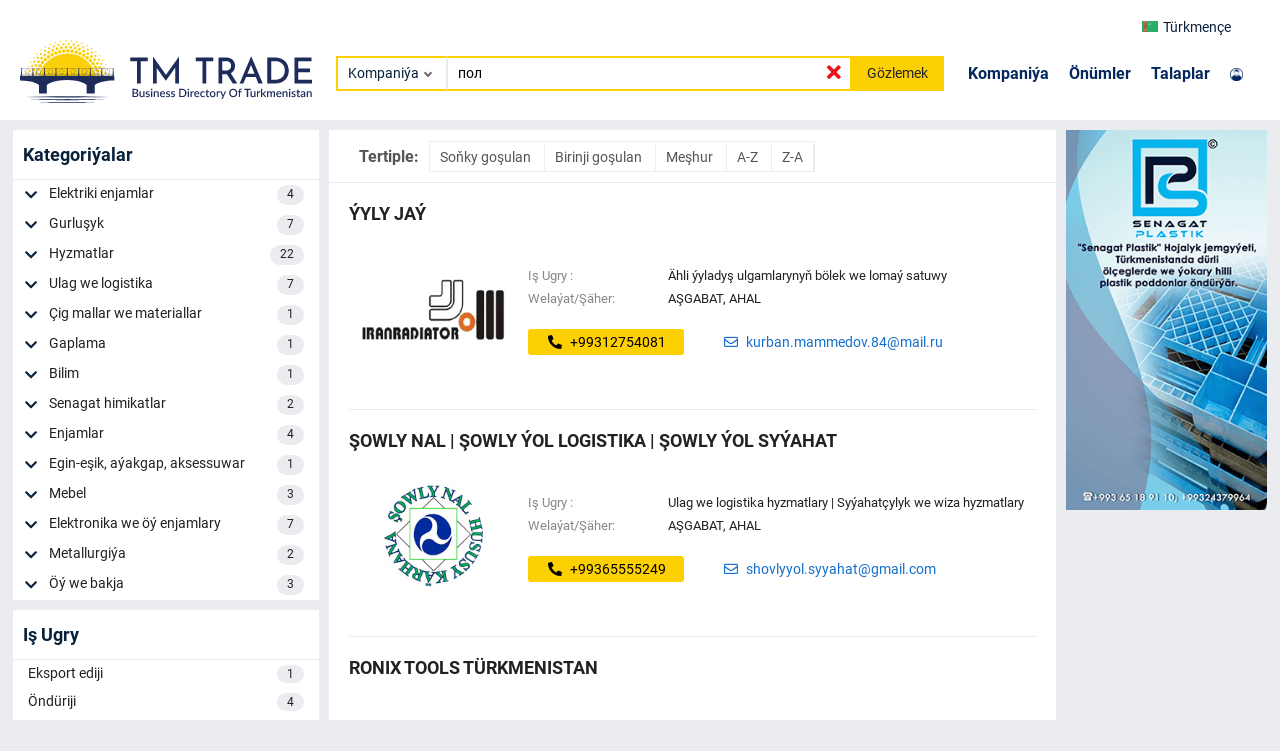

--- FILE ---
content_type: text/html; charset=utf-8
request_url: https://trade.com.tm/companies/%D0%BF%D0%BE%D0%BB/
body_size: 132030
content:
  
<!DOCTYPE html>
<html lang="en">
<head>
  <!-- Google Tag Manager -->
  <script>
        (function (w, d, s, l, i) {
            w[l] = w[l] || []; w[l].push({
                'gtm.start':
                    new Date().getTime(), event: 'gtm.js'
            }); var f = d.getElementsByTagName(s)[0], j = d.createElement(s), dl = l != 'dataLayer' ? '&l=' + l : ''; j.async = true; j.src = 'https://www.googletagmanager.com/gtm.js?id=' + i + dl; f.parentNode.insertBefore(j, f);

        })(window, document, 'script', 'dataLayer', 'GTM-TNL9KP9');
    </script>
    <meta charset="UTF-8">
    <meta http-equiv="X-UA-Compatible" content="IE=edge">
    <meta name="viewport" content="width=device-width, initial-scale=1.0">
    <meta name="description" content="">
    <meta name="keywords" content="">
    
    <link rel="canonical" href="https://trade.com.tm/companies/пол">
    
    <link rel="icon" href="/assets/favicon.ico" type="image/x-icon" />
    <link rel="stylesheet" type="text/css" href="/assets/vendors/css/roboto.css" />
    <link rel="stylesheet" type="text/css" href="/assets/vendors/css/all.min.css" />
    <link rel="stylesheet" type="text/css" href="/assets/vendors/css/slick-theme.css" />
    <link rel="stylesheet" href="/assets/vendors/css/swiper-bundle.min.css"/>
    <link rel="stylesheet" type="text/css" href="/assets/vendors/css/bootstrap.min.css" />
    <link rel="stylesheet" type="text/css" href="/assets/vendors/css/lightgallery.min.css" />
    <link rel="stylesheet" type="text/css" href="/assets/css/styles.css"/>
    <title>ПОЛ | Türkmenistanyň Kompaniýalary - TmTrade</title>
</head>
<body>
  <!-- Google Tag Manager (noscript) -->
  <noscript><iframe src="https://www.googletagmanager.com/ns.html?id=GTM-TNL9KP9" height="0" width="0" style="display:none;visibility:hidden"></iframe>
  </noscript>
  <!-- End Google Tag Manager (noscript) -->
     
<header class="navbar main-header">
  <div class="container">
    <div class="row navbar-top-row">
      <div class="row offset-md-10 col-md-2 ">
        <div class="col-3">
          <div class="navbar__logo-mobile">
            <a href="/">
              <span> <object type="image/svg+xml" data="/assets/images/logo.svg">
              </object>  </span>
            </a>
          </div>
        </div>
        <div class="col-9 navbar__top">
          <div class="select-lang">
            <div class="select-lang__btn select-lang-btn" data-type="initialLang">
              
              
              <img id="current_lang" src="/assets/images/flag/tm.png" alt="">
              Türkmençe
              
              <!-- <i class="fas fa-chevron-down"></i> -->
            </div>
            <div class="select-lang__dropdown">
              <div class="option-lang option-langs" data-type="turkmen">
                <a id="lang_tk" href=""><img src="/assets/images/flag/tm.png" alt="tm">Türkmençe</a>
              </div>
              <div class="option-lang option-langs" data-type="russian">
                <a id="lang_ru" href=""><img src="/assets/images/flag/ru.png" alt="ru">Русский</a>
              </div>
              <div class="option-lang option-langs" data-type="english">
                <a id="lang_en" href=""><img src="/assets/images/flag/en.png" alt="en">English</a>
              </div>
              <div class="option-lang option-langs" data-type="turkish">
                <a id="lang_tr" href=""><img src="/assets/images/flag/tr.png" alt="tr">Türkçe</a></div>
            </div>
          </div>
        </div>
      </div>
    </div>
    <div class="row align-items-center">
      <div class="col-md-3 col-3">
        <div class="navbar__logo">
          <a href="/">
            <span> <object type="image/svg+xml" data="/assets/images/logo.svg">
            </object>  </span>
          </a>
        </div>
      </div>
      <div class="col-md-5 col-lg-6">
        <div class="navbar-search">
          
          <form id="search-form" class="navbar-search__form" method="GET" action="/companies/">
          
            <div class="select">
              <div class="selectBtn" data-type="firstOption">
                
                Kompaniýa
                
              </div>
              <div class="selectDropdown">
                <div class="option" data-type="company">Kompaniýa</div>
                <div class="option" data-type="product">Önümler</div>
            
                <div class="option" data-type="tender">Talaplar</div>
              </div>
            </div>
            <input name="search" value="пол" id="navbar-search-input" class="nsi-input"
                   oninput="showIcon()" type="text"
                   placeholder="Kompaniýalary Gözle...">
            <i class="fas fa-times nsi-remove"></i>
            <button>Gözlemek</button>
          </form>
        </div>
      </div>
      <div class="col-md-4 col-lg-3">
        <div class="navbar__links">
          <div class="navbar__links-nav">
            <ul>
              <li><a href="/companies/">Kompaniýa</a></li>
              <li><a href="/products/">Önümler</a></li>
            
              <li><a href="/tenders/">Talaplar</a></li>
            </ul>
          </div>
          <div class="navbar__sign">
            <div class="navbar__sign-link">
              <a href="https://m.trade.com.tm" target="blank">
                
            <img src="/assets/images/user.png" alt="">
              </a>
            </div>
          </div>
        </div>
      </div>
    </div>
  </div>
</header>
<script type="text/javascript">

const header = document.querySelector(".main-header");
const navTop = document.querySelector(".navbar-top-row");

// window.addEventListener("scroll", () => {
//   const scrollPos = window.scrollY;
//   if (scrollPos > 25) {
//     header.style.position = "fixed";
//     header.style.boxShadow = "0 3px 6px 0 rgb(0 0 0 / 15%)";
//     navTop.style.display = "none";
//   } else {
//     header.style.position = "";
//     header.style.boxShadow = "";
//     navTop.style.display = "";
//   }
// });
</script>

    
<div class="wrapper">
  <div class="content">
    <div class="container">
      <div class="main__block">
        <div class="row">
          <div class="col-md-3 col-5" style="padding: 0 5px;">
            
            <div class="categories-filter">
              <div class="categories-filter__title">
                 
                <h6>Kategoriýalar</h6>
                
                 
                 
               </div>


              
              <div class="categories-filter__body">
                
                <div class="categories-filter__item">
                  <div class="categories-filter__home">
                    <button class="categories-filter-btn-more" id="cf-btn_1" onclick="cfListMore('1')">
                      <i class="fas fa-chevron-down"></i>
                    </button>
                    <a href="/companies/?search=%D0%BF%D0%BE%D0%BB&amp;categories__term=1">
                      Elektriki enjamlar
                      <span>4</span>
                    </a>
                  </div>
                  <div class="categories-filter__item-more" id="cf-more_1">
                    <div class="categories-filter__sub">
                      
                      
                      <a href="/companies/?search=%D0%BF%D0%BE%D0%BB&amp;subcategories__term=1">
                        Elektrik paýlaýjy gurluşlar
                        <span>3</span>
                      </a>
                      
                      
                      
                      <a href="/companies/?search=%D0%BF%D0%BE%D0%BB&amp;subcategories__term=2">
                        Ýagtylandyryş diregi we maçta
                        <span>1</span>
                      </a>
                      
                      
                      
                      <a href="/companies/?search=%D0%BF%D0%BE%D0%BB&amp;subcategories__term=3">
                        Rele goragy we awtomatika
                        <span>2</span>
                      </a>
                      
                      
                      
                      <a href="/companies/?search=%D0%BF%D0%BE%D0%BB&amp;subcategories__term=4">
                        Kebşirleýiş we lehim enjamlary
                        <span>1</span>
                      </a>
                      
                      
                      
                      <a href="/companies/?search=%D0%BF%D0%BE%D0%BB&amp;subcategories__term=5">
                        Elektrik enjamlar we gurallar
                        <span>3</span>
                      </a>
                      
                      
                      
                      <a href="/companies/?search=%D0%BF%D0%BE%D0%BB&amp;subcategories__term=6">
                        Elektrik hereketlendirijileri we esbaplary
                        <span>1</span>
                      </a>
                      
                      
                      
                      <a href="/companies/?search=%D0%BF%D0%BE%D0%BB&amp;subcategories__term=7">
                        Kabel we sim önümleri
                        <span>2</span>
                      </a>
                      
                      
                      
                      <a href="/companies/?search=%D0%BF%D0%BE%D0%BB&amp;subcategories__term=8">
                        Generatorlar, transformatorlar
                        <span>2</span>
                      </a>
                      
                      
                      
                      <a href="/companies/?search=%D0%BF%D0%BE%D0%BB&amp;subcategories__term=10">
                        Ýagtylandyryş önümleri
                        <span>3</span>
                      </a>
                      
                      
                      
                      <a href="/companies/?search=%D0%BF%D0%BE%D0%BB&amp;subcategories__term=11">
                        Ýyldyrymdan goraýjy we topraklama
                        <span>2</span>
                      </a>
                      
                      
                      
                      
                      
                      
                      
                      
                      
                      
                      
                      
                      
                      
                      
                      
                      
                      
                      
                      
                      
                      
                      
                      
                      
                      
                      
                      
                      
                      
                      
                      
                      
                      
                      
                      
                      
                      
                      
                      
                      
                      
                      
                      
                      
                      
                      
                      
                      
                      
                      
                      
                      
                      
                      
                      
                      
                      
                      
                      
                      
                      
                      
                      
                      
                      
                      
                      
                      
                      
                      
                      
                      
                      
                      
                      
                      
                      
                      
                      
                      
                      
                      
                      
                      
                      
                      
                      
                      
                      
                      
                      
                      
                      
                      
                      
                      
                      
                    </div>
                  </div>
                </div>
                
                <div class="categories-filter__item">
                  <div class="categories-filter__home">
                    <button class="categories-filter-btn-more" id="cf-btn_19" onclick="cfListMore('19')">
                      <i class="fas fa-chevron-down"></i>
                    </button>
                    <a href="/companies/?search=%D0%BF%D0%BE%D0%BB&amp;categories__term=19">
                      Gurluşyk
                      <span>7</span>
                    </a>
                  </div>
                  <div class="categories-filter__item-more" id="cf-more_19">
                    <div class="categories-filter__sub">
                      
                      
                      
                      
                      
                      
                      
                      
                      
                      
                      
                      
                      
                      
                      
                      
                      
                      
                      
                      
                      
                      
                      
                      
                      
                      
                      
                      
                      
                      
                      
                      
                      
                      
                      
                      
                      
                      
                      
                      
                      
                      
                      
                      
                      
                      
                      
                      
                      
                      
                      
                      
                      
                      
                      
                      
                      
                      
                      
                      
                      
                      
                      
                      
                      
                      
                      
                      
                      
                      
                      
                      
                      
                      
                      
                      
                      
                      
                      
                      
                      
                      
                      
                      
                      
                      
                      
                      
                      
                      
                      
                      
                      
                      
                      
                      
                      
                      
                      <a href="/companies/?search=%D0%BF%D0%BE%D0%BB&amp;subcategories__term=202">
                        Gapy we penjire
                        <span>1</span>
                      </a>
                      
                      
                      
                      <a href="/companies/?search=%D0%BF%D0%BE%D0%BB&amp;subcategories__term=203">
                        Gurluşyk gurallary we enjamlary
                        <span>1</span>
                      </a>
                      
                      
                      
                      <a href="/companies/?search=%D0%BF%D0%BE%D0%BB&amp;subcategories__term=207">
                        Gurluşyk materiallary
                        <span>5</span>
                      </a>
                      
                      
                      
                      <a href="/companies/?search=%D0%BF%D0%BE%D0%BB&amp;subcategories__term=208">
                        Zemin örtükleri
                        <span>1</span>
                      </a>
                      
                      
                      
                      <a href="/companies/?search=%D0%BF%D0%BE%D0%BB&amp;subcategories__term=209">
                        Santehnika
                        <span>3</span>
                      </a>
                      
                      
                      
                      
                      
                      
                      
                      
                      
                      
                      
                      
                    </div>
                  </div>
                </div>
                
                <div class="categories-filter__item">
                  <div class="categories-filter__home">
                    <button class="categories-filter-btn-more" id="cf-btn_7" onclick="cfListMore('7')">
                      <i class="fas fa-chevron-down"></i>
                    </button>
                    <a href="/companies/?search=%D0%BF%D0%BE%D0%BB&amp;categories__term=7">
                      Hyzmatlar
                      <span>22</span>
                    </a>
                  </div>
                  <div class="categories-filter__item-more" id="cf-more_7">
                    <div class="categories-filter__sub">
                      
                      
                      
                      
                      
                      
                      
                      
                      
                      
                      
                      
                      
                      
                      
                      
                      
                      
                      
                      
                      
                      
                      
                      
                      
                      
                      
                      
                      <a href="/companies/?search=%D0%BF%D0%BE%D0%BB&amp;subcategories__term=64">
                        Dynç alyş, myhmanhana we syýahat hyzmatlary
                        <span>1</span>
                      </a>
                      
                      
                      
                      <a href="/companies/?search=%D0%BF%D0%BE%D0%BB&amp;subcategories__term=65">
                        Dizaýn we interýer hyzmatlary
                        <span>8</span>
                      </a>
                      
                      
                      
                      <a href="/companies/?search=%D0%BF%D0%BE%D0%BB&amp;subcategories__term=66">
                        Elektrik inženerçilik hyzmatlary
                        <span>1</span>
                      </a>
                      
                      
                      
                      <a href="/companies/?search=%D0%BF%D0%BE%D0%BB&amp;subcategories__term=67">
                        Iş we işgär tapmak hyzmaty
                        <span>1</span>
                      </a>
                      
                      
                      
                      <a href="/companies/?search=%D0%BF%D0%BE%D0%BB&amp;subcategories__term=68">
                        Mahabat hyzmatlary
                        <span>2</span>
                      </a>
                      
                      
                      
                      <a href="/companies/?search=%D0%BF%D0%BE%D0%BB&amp;subcategories__term=69">
                        Audit hyzmatlary
                        <span>3</span>
                      </a>
                      
                      
                      
                      <a href="/companies/?search=%D0%BF%D0%BE%D0%BB&amp;subcategories__term=71">
                        Mebel öndürmek we abatlamak hyzmatlary
                        <span>3</span>
                      </a>
                      
                      
                      
                      <a href="/companies/?search=%D0%BF%D0%BE%D0%BB&amp;subcategories__term=72">
                        Informasiýa tehnologiýalary we telekommunikasiýa hyzmatlary
                        <span>1</span>
                      </a>
                      
                      
                      
                      <a href="/companies/?search=%D0%BF%D0%BE%D0%BB&amp;subcategories__term=76">
                        Web saýt we ykjam programma düzmek
                        <span>1</span>
                      </a>
                      
                      
                      
                      <a href="/companies/?search=%D0%BF%D0%BE%D0%BB&amp;subcategories__term=80">
                        Panžur ulgamlary / tent/ pergola öndürmek, gurnama
                        <span>3</span>
                      </a>
                      
                      
                      
                      <a href="/companies/?search=%D0%BF%D0%BE%D0%BB&amp;subcategories__term=81">
                        Gorag hyzmatlary, howpsuzlyk üpjinçiligi
                        <span>1</span>
                      </a>
                      
                      
                      
                      <a href="/companies/?search=%D0%BF%D0%BE%D0%BB&amp;subcategories__term=83">
                        Hukuk we maslahat beriş hyzmatlary
                        <span>1</span>
                      </a>
                      
                      
                      
                      <a href="/companies/?search=%D0%BF%D0%BE%D0%BB&amp;subcategories__term=85">
                        Terjimeçilik hyzmatlary
                        <span>1</span>
                      </a>
                      
                      
                      
                      <a href="/companies/?search=%D0%BF%D0%BE%D0%BB&amp;subcategories__term=87">
                        Gurluşyk-inženerçilik hyzmatlary
                        <span>6</span>
                      </a>
                      
                      
                      
                      <a href="/companies/?search=%D0%BF%D0%BE%D0%BB&amp;subcategories__term=88">
                        Işewürlik hyzmatlary
                        <span>2</span>
                      </a>
                      
                      
                      
                      
                      
                      
                      
                      
                      
                      
                      
                      
                      
                      
                      
                      
                      
                      
                      
                      
                      
                      
                      
                      
                      
                      
                      
                      
                      
                      
                      
                      
                      
                      
                      
                      
                      
                      
                      
                      
                      
                      
                      
                      
                      
                      
                      
                      
                      
                      
                      
                      
                      
                      
                      
                      
                      
                      
                      
                      
                      
                      
                    </div>
                  </div>
                </div>
                
                <div class="categories-filter__item">
                  <div class="categories-filter__home">
                    <button class="categories-filter-btn-more" id="cf-btn_22" onclick="cfListMore('22')">
                      <i class="fas fa-chevron-down"></i>
                    </button>
                    <a href="/companies/?search=%D0%BF%D0%BE%D0%BB&amp;categories__term=22">
                      Ulag we logistika
                      <span>7</span>
                    </a>
                  </div>
                  <div class="categories-filter__item-more" id="cf-more_22">
                    <div class="categories-filter__sub">
                      
                      
                      
                      
                      
                      
                      
                      
                      
                      
                      
                      
                      
                      
                      
                      
                      
                      
                      
                      
                      
                      
                      
                      
                      
                      
                      
                      
                      
                      
                      
                      
                      
                      
                      
                      
                      
                      
                      
                      
                      
                      
                      
                      
                      
                      
                      
                      
                      
                      
                      
                      
                      
                      
                      
                      
                      
                      
                      
                      
                      
                      
                      
                      
                      
                      
                      
                      
                      
                      
                      
                      
                      
                      
                      
                      
                      
                      
                      
                      
                      
                      
                      
                      
                      
                      
                      
                      
                      
                      
                      
                      
                      
                      
                      
                      
                      
                      
                      
                      
                      
                      
                      
                      
                      
                      
                      
                      
                      
                      
                      
                      
                      
                      
                      <a href="/companies/?search=%D0%BF%D0%BE%D0%BB&amp;subcategories__term=231">
                        Logistika hyzmatlary
                        <span>7</span>
                      </a>
                      
                      
                      
                      <a href="/companies/?search=%D0%BF%D0%BE%D0%BB&amp;subcategories__term=233">
                        Gümrük hyzmatlary
                        <span>2</span>
                      </a>
                      
                      
                    </div>
                  </div>
                </div>
                
                <div class="categories-filter__item">
                  <div class="categories-filter__home">
                    <button class="categories-filter-btn-more" id="cf-btn_4" onclick="cfListMore('4')">
                      <i class="fas fa-chevron-down"></i>
                    </button>
                    <a href="/companies/?search=%D0%BF%D0%BE%D0%BB&amp;categories__term=4">
                      Çig mallar we materiallar
                      <span>1</span>
                    </a>
                  </div>
                  <div class="categories-filter__item-more" id="cf-more_4">
                    <div class="categories-filter__sub">
                      
                      
                      
                      
                      
                      
                      
                      
                      
                      
                      
                      
                      
                      
                      
                      
                      
                      
                      
                      
                      
                      
                      
                      
                      
                      
                      <a href="/companies/?search=%D0%BF%D0%BE%D0%BB&amp;subcategories__term=43">
                        Asbest önümi we materialy
                        <span>1</span>
                      </a>
                      
                      
                      
                      
                      
                      
                      
                      
                      
                      
                      
                      
                      
                      
                      
                      
                      
                      
                      
                      
                      
                      
                      
                      
                      
                      
                      
                      
                      
                      
                      
                      
                      
                      
                      
                      
                      
                      
                      
                      
                      
                      
                      
                      
                      
                      
                      
                      
                      
                      
                      
                      
                      
                      
                      
                      
                      
                      
                      
                      
                      
                      
                      
                      
                      
                      
                      
                      
                      
                      
                      
                      
                      
                      
                      
                      
                      
                      
                      
                      
                      
                      
                      
                      
                      
                      
                      
                      
                      
                      
                      
                      
                    </div>
                  </div>
                </div>
                
                <div class="categories-filter__item">
                  <div class="categories-filter__home">
                    <button class="categories-filter-btn-more" id="cf-btn_8" onclick="cfListMore('8')">
                      <i class="fas fa-chevron-down"></i>
                    </button>
                    <a href="/companies/?search=%D0%BF%D0%BE%D0%BB&amp;categories__term=8">
                      Gaplama
                      <span>1</span>
                    </a>
                  </div>
                  <div class="categories-filter__item-more" id="cf-more_8">
                    <div class="categories-filter__sub">
                      
                      
                      
                      
                      
                      
                      
                      
                      
                      
                      
                      
                      
                      
                      
                      
                      
                      
                      
                      
                      
                      
                      
                      
                      
                      
                      
                      
                      
                      
                      
                      
                      
                      
                      
                      
                      
                      
                      
                      
                      
                      
                      
                      
                      
                      
                      
                      
                      
                      
                      
                      
                      
                      
                      
                      
                      
                      
                      <a href="/companies/?search=%D0%BF%D0%BE%D0%BB&amp;subcategories__term=105">
                        Haltalar
                        <span>1</span>
                      </a>
                      
                      
                      
                      <a href="/companies/?search=%D0%BF%D0%BE%D0%BB&amp;subcategories__term=107">
                        Tanap we daňmak üçin materiallar
                        <span>1</span>
                      </a>
                      
                      
                      
                      
                      
                      
                      
                      
                      
                      
                      
                      
                      
                      
                      
                      
                      
                      
                      
                      
                      
                      
                      
                      
                      
                      
                      
                      
                      
                      
                      
                      
                      
                      
                      
                      
                      
                      
                      
                      
                      
                      
                      
                      
                      
                      
                      
                      
                      
                      
                      
                      
                      
                      
                      
                      
                      
                      
                    </div>
                  </div>
                </div>
                
                <div class="categories-filter__item">
                  <div class="categories-filter__home">
                    <button class="categories-filter-btn-more" id="cf-btn_9" onclick="cfListMore('9')">
                      <i class="fas fa-chevron-down"></i>
                    </button>
                    <a href="/companies/?search=%D0%BF%D0%BE%D0%BB&amp;categories__term=9">
                      Bilim
                      <span>1</span>
                    </a>
                  </div>
                  <div class="categories-filter__item-more" id="cf-more_9">
                    <div class="categories-filter__sub">
                      
                      
                      
                      
                      
                      
                      
                      
                      
                      
                      
                      
                      
                      
                      
                      
                      
                      
                      
                      
                      
                      
                      
                      
                      
                      
                      
                      
                      
                      
                      
                      
                      
                      
                      
                      
                      
                      
                      
                      
                      
                      
                      
                      
                      
                      
                      
                      
                      
                      
                      
                      
                      
                      
                      
                      
                      
                      
                      
                      
                      
                      
                      <a href="/companies/?search=%D0%BF%D0%BE%D0%BB&amp;subcategories__term=110">
                        Okuw merkezi
                        <span>1</span>
                      </a>
                      
                      
                      
                      
                      
                      
                      
                      
                      
                      
                      
                      
                      
                      
                      
                      
                      
                      
                      
                      
                      
                      
                      
                      
                      
                      
                      
                      
                      
                      
                      
                      
                      
                      
                      
                      
                      
                      
                      
                      
                      
                      
                      
                      
                      
                      
                      
                      
                      
                      
                      
                      
                      
                      
                      
                      
                    </div>
                  </div>
                </div>
                
                <div class="categories-filter__item">
                  <div class="categories-filter__home">
                    <button class="categories-filter-btn-more" id="cf-btn_11" onclick="cfListMore('11')">
                      <i class="fas fa-chevron-down"></i>
                    </button>
                    <a href="/companies/?search=%D0%BF%D0%BE%D0%BB&amp;categories__term=11">
                      Senagat himikatlar
                      <span>2</span>
                    </a>
                  </div>
                  <div class="categories-filter__item-more" id="cf-more_11">
                    <div class="categories-filter__sub">
                      
                      
                      
                      
                      
                      
                      
                      
                      
                      
                      
                      
                      
                      
                      
                      
                      
                      
                      
                      
                      
                      
                      
                      
                      
                      
                      
                      
                      
                      
                      
                      
                      
                      
                      
                      
                      
                      
                      
                      
                      
                      
                      
                      
                      
                      
                      
                      
                      
                      
                      
                      
                      
                      
                      
                      
                      
                      
                      
                      
                      
                      
                      
                      
                      <a href="/companies/?search=%D0%BF%D0%BE%D0%BB&amp;subcategories__term=116">
                        Kleýler
                        <span>1</span>
                      </a>
                      
                      
                      
                      <a href="/companies/?search=%D0%BF%D0%BE%D0%BB&amp;subcategories__term=118">
                        Germetiki we dolduryjy materiallar
                        <span>1</span>
                      </a>
                      
                      
                      
                      <a href="/companies/?search=%D0%BF%D0%BE%D0%BB&amp;subcategories__term=119">
                        Köpük kesijiler, antifoam serişdeleri
                        <span>1</span>
                      </a>
                      
                      
                      
                      <a href="/companies/?search=%D0%BF%D0%BE%D0%BB&amp;subcategories__term=122">
                        Suw arassalaýjy himiki maddalar
                        <span>1</span>
                      </a>
                      
                      
                      
                      
                      
                      
                      
                      
                      
                      
                      
                      
                      
                      
                      
                      
                      
                      
                      
                      
                      
                      
                      
                      
                      
                      
                      
                      
                      
                      
                      
                      
                      
                      
                      
                      
                      
                      
                      
                      
                      
                      
                      
                      
                      
                      
                      
                      
                    </div>
                  </div>
                </div>
                
                <div class="categories-filter__item">
                  <div class="categories-filter__home">
                    <button class="categories-filter-btn-more" id="cf-btn_14" onclick="cfListMore('14')">
                      <i class="fas fa-chevron-down"></i>
                    </button>
                    <a href="/companies/?search=%D0%BF%D0%BE%D0%BB&amp;categories__term=14">
                      Enjamlar
                      <span>4</span>
                    </a>
                  </div>
                  <div class="categories-filter__item-more" id="cf-more_14">
                    <div class="categories-filter__sub">
                      
                      
                      
                      
                      
                      
                      
                      
                      
                      
                      
                      
                      
                      
                      
                      
                      
                      
                      
                      
                      
                      
                      
                      
                      
                      
                      
                      
                      
                      
                      
                      
                      
                      
                      
                      
                      
                      
                      
                      
                      
                      
                      
                      
                      
                      
                      
                      
                      
                      
                      
                      
                      
                      
                      
                      
                      
                      
                      
                      
                      
                      
                      
                      
                      
                      
                      
                      
                      
                      
                      
                      
                      <a href="/companies/?search=%D0%BF%D0%BE%D0%BB&amp;subcategories__term=143">
                        Senagat ýyladyş we suw ýyladyş enjamlary
                        <span>1</span>
                      </a>
                      
                      
                      
                      <a href="/companies/?search=%D0%BF%D0%BE%D0%BB&amp;subcategories__term=151">
                        Howalandyryş we sowadyş ulgamy
                        <span>3</span>
                      </a>
                      
                      
                      
                      <a href="/companies/?search=%D0%BF%D0%BE%D0%BB&amp;subcategories__term=152">
                        Nasoslar we nasos enjamlary
                        <span>3</span>
                      </a>
                      
                      
                      
                      <a href="/companies/?search=%D0%BF%D0%BE%D0%BB&amp;subcategories__term=155">
                        Enjamlar we beýlekiler.
                        <span>1</span>
                      </a>
                      
                      
                      
                      
                      
                      
                      
                      
                      
                      
                      
                      
                      
                      
                      
                      
                      
                      
                      
                      
                      
                      
                      
                      
                      
                      
                      
                      
                      
                      
                      
                      
                      
                      
                      
                      
                      
                      
                      
                      
                    </div>
                  </div>
                </div>
                
                <div class="categories-filter__item">
                  <div class="categories-filter__home">
                    <button class="categories-filter-btn-more" id="cf-btn_15" onclick="cfListMore('15')">
                      <i class="fas fa-chevron-down"></i>
                    </button>
                    <a href="/companies/?search=%D0%BF%D0%BE%D0%BB&amp;categories__term=15">
                      Egin-eşik, aýakgap, aksessuwar
                      <span>1</span>
                    </a>
                  </div>
                  <div class="categories-filter__item-more" id="cf-more_15">
                    <div class="categories-filter__sub">
                      
                      
                      
                      
                      
                      
                      
                      
                      
                      
                      
                      
                      
                      
                      
                      
                      
                      
                      
                      
                      
                      
                      
                      
                      
                      
                      
                      
                      
                      
                      
                      
                      
                      
                      
                      
                      
                      
                      
                      
                      
                      
                      
                      
                      
                      
                      
                      
                      
                      
                      
                      
                      
                      
                      
                      
                      
                      
                      
                      
                      
                      
                      
                      
                      
                      
                      
                      
                      
                      
                      
                      
                      
                      
                      
                      
                      
                      
                      
                      
                      <a href="/companies/?search=%D0%BF%D0%BE%D0%BB&amp;subcategories__term=156">
                        Iş eşikleri we howpsuzlyk aýakgaplary
                        <span>1</span>
                      </a>
                      
                      
                      
                      
                      
                      
                      
                      
                      
                      
                      
                      
                      
                      
                      
                      
                      
                      
                      
                      
                      
                      
                      
                      
                      
                      
                      
                      
                      
                      
                      
                      
                      
                      
                      
                      
                      
                      
                    </div>
                  </div>
                </div>
                
                <div class="categories-filter__item">
                  <div class="categories-filter__home">
                    <button class="categories-filter-btn-more" id="cf-btn_16" onclick="cfListMore('16')">
                      <i class="fas fa-chevron-down"></i>
                    </button>
                    <a href="/companies/?search=%D0%BF%D0%BE%D0%BB&amp;categories__term=16">
                      Mebel
                      <span>3</span>
                    </a>
                  </div>
                  <div class="categories-filter__item-more" id="cf-more_16">
                    <div class="categories-filter__sub">
                      
                      
                      
                      
                      
                      
                      
                      
                      
                      
                      
                      
                      
                      
                      
                      
                      
                      
                      
                      
                      
                      
                      
                      
                      
                      
                      
                      
                      
                      
                      
                      
                      
                      
                      
                      
                      
                      
                      
                      
                      
                      
                      
                      
                      
                      
                      
                      
                      
                      
                      
                      
                      
                      
                      
                      
                      
                      
                      
                      
                      
                      
                      
                      
                      
                      
                      
                      
                      
                      
                      
                      
                      
                      
                      
                      
                      
                      
                      
                      
                      
                      
                      <a href="/companies/?search=%D0%BF%D0%BE%D0%BB&amp;subcategories__term=169">
                        Mebel aksessuarlary
                        <span>1</span>
                      </a>
                      
                      
                      
                      <a href="/companies/?search=%D0%BF%D0%BE%D0%BB&amp;subcategories__term=171">
                        Öý mebelleri
                        <span>2</span>
                      </a>
                      
                      
                      
                      <a href="/companies/?search=%D0%BF%D0%BE%D0%BB&amp;subcategories__term=172">
                        Ofis mebelleri
                        <span>1</span>
                      </a>
                      
                      
                      
                      
                      
                      
                      
                      
                      
                      
                      
                      
                      
                      
                      
                      
                      
                      
                      
                      
                      
                      
                      
                      
                      
                      
                      
                      
                      
                      
                      
                      
                    </div>
                  </div>
                </div>
                
                <div class="categories-filter__item">
                  <div class="categories-filter__home">
                    <button class="categories-filter-btn-more" id="cf-btn_18" onclick="cfListMore('18')">
                      <i class="fas fa-chevron-down"></i>
                    </button>
                    <a href="/companies/?search=%D0%BF%D0%BE%D0%BB&amp;categories__term=18">
                      Elektronika we öý enjamlary
                      <span>7</span>
                    </a>
                  </div>
                  <div class="categories-filter__item-more" id="cf-more_18">
                    <div class="categories-filter__sub">
                      
                      
                      
                      
                      
                      
                      
                      
                      
                      
                      
                      
                      
                      
                      
                      
                      
                      
                      
                      
                      
                      
                      
                      
                      
                      
                      
                      
                      
                      
                      
                      
                      
                      
                      
                      
                      
                      
                      
                      
                      
                      
                      
                      
                      
                      
                      
                      
                      
                      
                      
                      
                      
                      
                      
                      
                      
                      
                      
                      
                      
                      
                      
                      
                      
                      
                      
                      
                      
                      
                      
                      
                      
                      
                      
                      
                      
                      
                      
                      
                      
                      
                      
                      
                      
                      
                      
                      
                      <a href="/companies/?search=%D0%BF%D0%BE%D0%BB&amp;subcategories__term=196">
                        Ses enjamlary we aksessuarlary
                        <span>1</span>
                      </a>
                      
                      
                      
                      <a href="/companies/?search=%D0%BF%D0%BE%D0%BB&amp;subcategories__term=197">
                        Öý enjamlary
                        <span>2</span>
                      </a>
                      
                      
                      
                      <a href="/companies/?search=%D0%BF%D0%BE%D0%BB&amp;subcategories__term=198">
                        Kiçi aşhana enjamlary
                        <span>1</span>
                      </a>
                      
                      
                      
                      <a href="/companies/?search=%D0%BF%D0%BE%D0%BB&amp;subcategories__term=199">
                        Kompýuter enjamlary we programma üpjünçiligi
                        <span>1</span>
                      </a>
                      
                      
                      
                      <a href="/companies/?search=%D0%BF%D0%BE%D0%BB&amp;subcategories__term=201">
                        Ýyladyjy we sowadyjy enjamlary
                        <span>4</span>
                      </a>
                      
                      
                      
                      
                      
                      
                      
                      
                      
                      
                      
                      
                      
                      
                      
                      
                      
                      
                      
                      
                      
                      
                    </div>
                  </div>
                </div>
                
                <div class="categories-filter__item">
                  <div class="categories-filter__home">
                    <button class="categories-filter-btn-more" id="cf-btn_3" onclick="cfListMore('3')">
                      <i class="fas fa-chevron-down"></i>
                    </button>
                    <a href="/companies/?search=%D0%BF%D0%BE%D0%BB&amp;categories__term=3">
                      Metallurgiýa
                      <span>2</span>
                    </a>
                  </div>
                  <div class="categories-filter__item-more" id="cf-more_3">
                    <div class="categories-filter__sub">
                      
                      
                      
                      
                      
                      
                      
                      
                      
                      
                      
                      
                      
                      
                      
                      
                      
                      
                      
                      
                      
                      
                      <a href="/companies/?search=%D0%BF%D0%BE%D0%BB&amp;subcategories__term=28">
                        Metal önümler we metallokonstruksiýalar
                        <span>1</span>
                      </a>
                      
                      
                      
                      <a href="/companies/?search=%D0%BF%D0%BE%D0%BB&amp;subcategories__term=32">
                        Turba geçirjileri we birikdirijileri
                        <span>1</span>
                      </a>
                      
                      
                      
                      
                      
                      
                      
                      
                      
                      
                      
                      
                      
                      
                      
                      
                      
                      
                      
                      
                      
                      
                      
                      
                      
                      
                      
                      
                      
                      
                      
                      
                      
                      
                      
                      
                      
                      
                      
                      
                      
                      
                      
                      
                      
                      
                      
                      
                      
                      
                      
                      
                      
                      
                      
                      
                      
                      
                      
                      
                      
                      
                      
                      
                      
                      
                      
                      
                      
                      
                      
                      
                      
                      
                      
                      
                      
                      
                      
                      
                      
                      
                      
                      
                      
                      
                      
                      
                      
                      
                      
                      
                      
                      
                    </div>
                  </div>
                </div>
                
                <div class="categories-filter__item">
                  <div class="categories-filter__home">
                    <button class="categories-filter-btn-more" id="cf-btn_20" onclick="cfListMore('20')">
                      <i class="fas fa-chevron-down"></i>
                    </button>
                    <a href="/companies/?search=%D0%BF%D0%BE%D0%BB&amp;categories__term=20">
                      Öý we bakja
                      <span>3</span>
                    </a>
                  </div>
                  <div class="categories-filter__item-more" id="cf-more_20">
                    <div class="categories-filter__sub">
                      
                      
                      
                      
                      
                      
                      
                      
                      
                      
                      
                      
                      
                      
                      
                      
                      
                      
                      
                      
                      
                      
                      
                      
                      
                      
                      
                      
                      
                      
                      
                      
                      
                      
                      
                      
                      
                      
                      
                      
                      
                      
                      
                      
                      
                      
                      
                      
                      
                      
                      
                      
                      
                      
                      
                      
                      
                      
                      
                      
                      
                      
                      
                      
                      
                      
                      
                      
                      
                      
                      
                      
                      
                      
                      
                      
                      
                      
                      
                      
                      
                      
                      
                      
                      
                      
                      
                      
                      
                      
                      
                      
                      
                      
                      
                      
                      
                      
                      
                      
                      
                      
                      
                      
                      
                      
                      
                      
                      <a href="/companies/?search=%D0%BF%D0%BE%D0%BB&amp;subcategories__term=211">
                        Içerki aksesuwarlar we bezegler
                        <span>2</span>
                      </a>
                      
                      
                      
                      <a href="/companies/?search=%D0%BF%D0%BE%D0%BB&amp;subcategories__term=214">
                        Landşaft hyzmatlary
                        <span>1</span>
                      </a>
                      
                      
                      
                      <a href="/companies/?search=%D0%BF%D0%BE%D0%BB&amp;subcategories__term=221">
                        Öý tekstili
                        <span>1</span>
                      </a>
                      
                      
                      
                      
                      
                      
                    </div>
                  </div>
                </div>
                
              </div>
              
            </div>
            
            <div class="business-segment">
              <div class="business-segment__title">
                
                <h6>Iş Ugry</h6>
                
                
              </div>

              
              <div class="business-segment__body">
                
                <div class="business-segment__item">
                  <a href="/companies/?search=%D0%BF%D0%BE%D0%BB&amp;segments__term=1">
                    Eksport ediji
                    <span>1</span>
                  </a>
                </div>
                
                <div class="business-segment__item">
                  <a href="/companies/?search=%D0%BF%D0%BE%D0%BB&amp;segments__term=2">
                    Öndüriji
                    <span>4</span>
                  </a>
                </div>
                
                <div class="business-segment__item">
                  <a href="/companies/?search=%D0%BF%D0%BE%D0%BB&amp;segments__term=3">
                    Lomay satyjy
                    <span>11</span>
                  </a>
                </div>
                
                <div class="business-segment__item">
                  <a href="/companies/?search=%D0%BF%D0%BE%D0%BB&amp;segments__term=4">
                    Import ediji
                    <span>8</span>
                  </a>
                </div>
                
                <div class="business-segment__item">
                  <a href="/companies/?search=%D0%BF%D0%BE%D0%BB&amp;segments__term=5">
                    Hyzmat
                    <span>33</span>
                  </a>
                </div>
                
                <div class="business-segment__item">
                  <a href="/companies/?search=%D0%BF%D0%BE%D0%BB&amp;segments__term=6">
                    Bölekleýin satyjy
                    <span>15</span>
                  </a>
                </div>
                
              </div>
             
            </div>
            
            <div class="countries">
              <div class="countries__title">
              
                <h6>Ýerleşýän Ýeri</h6>
                
              
              </div>
              
              <div class="countries__body">
                <div class="countries__content">
                  
                  <div class="countries__item">
                    <a href="/companies/?search=%D0%BF%D0%BE%D0%BB&amp;regions__term=3">
                      AHAL
                      <span>34</span>
                    </a>
                  </div>
                  
                  <div class="countries__item">
                    <a href="/companies/?search=%D0%BF%D0%BE%D0%BB&amp;regions__term=5">
                      BALKAN
                      <span>2</span>
                    </a>
                  </div>
                  
                  <div class="countries__item">
                    <a href="/companies/?search=%D0%BF%D0%BE%D0%BB&amp;regions__term=4">
                      LEBAP
                      <span>1</span>
                    </a>
                  </div>
                  
                </div>
              </div>
              
            </div>
            <div class="col-md-2" style="padding: 0 5px;">
              <div class="banner-gif-mobile">
                
                <a href="/companies/senagat-plastik-1/" target="_blank">
                  <img alt="commercial" src="/media/images/cfe157f3-940e-4e04-8b65-5da7be4d5568.gif">
                </a>
                
              </div>
            </div>
          </div>
          
          <div class="col-md-7 col-7" style="padding: 0 5px;">
            <div class="search__block-center">
              <div class="search__block-center-content">
                <div class="companies__sort">
                  <span>Tertiple:</span>
                  <div class="companies__sort-links">
                    <a  href="/companies/?search=%D0%BF%D0%BE%D0%BB&amp;ordering=-date_created">
                      Soňky goşulan
                    </a>
                    <a  href="/companies/?search=%D0%BF%D0%BE%D0%BB&amp;ordering=date_created">
                      Birinji goşulan
                    </a>
                    <a  href="/companies/?search=%D0%BF%D0%BE%D0%BB&amp;ordering=-view_count">
                      Meşhur
                    </a>
                    <a  href="/companies/?search=%D0%BF%D0%BE%D0%BB&amp;ordering=name">
                      A-Z
                    </a>
                    <a  href="/companies/?search=%D0%BF%D0%BE%D0%BB&amp;ordering=-name">
                      Z-A
                    </a>
                  </div>
                </div>
                
                
                  <a class="company-card-link"
                   
                  href="/companies/%C3%BDyly-ja%C3%BD-299/"
                  >
                    <div class="company-card">
                  <div class="company-card__name">
                    <h4 href="/companies/%C3%BDyly-ja%C3%BD-299/">
                      ýyly jaý</h4>
                    </div>
                    <div class="company-card__content">
                      <div class="company-card__logo">
                        <img alt="ýyly jaý" src="/media/images/2b988bae-182e-4082-9834-597266c27da3.jpg">
                      </div>
                      <div class="company-card__info">
                        <table>
                          <tbody>
                            <tr>
                              <td class="company-card__info-subject">
                                Iş Ugry :
                              </td>
                              <td>Ähli ýyladyş ulgamlarynyň bölek we lomaý satuwy</td>
                            </tr>
                            <tr>
                            </tr>
                            <tr>
                              <td class="company-card__info-subject">
                                Welaýat/Şäher:
                              </td>
                              <td>
                                AŞGABAT,
                                AHAL
                              </td>
                            </tr>
                          </tbody>
                        </table>
                        
                        <div class="company-card__info-btn">
                          <span class="company-card__btn-contact">
                            <i class="fas fa-phone-alt"></i>
                          
                            +99312754081
                          
                          </span>
                          
                          
                          <span>
                            <i class="far fa-envelope"></i>
                            kurban.mammedov.84@mail.ru
                          </span>
                          
                        </div>
                        
                      </div>
                    </div>
                    </div>
                  </a>
                  
                  <div class="modal fade" id="staticBackdrop" data-bs-backdrop="static" data-bs-keyboard="false" tabindex="-1" aria-labelledby="staticBackdropLabel" aria-hidden="true">
                    <div class="modal-dialog modal-dialog-centered">
                      <div class="modal-content">
                        <div class="modal-header">
                          <h5 class="modal-title" id="staticBackdropLabel">Kompaniýa maglumatlary wagtlaýyn elýeterli däl, anketany dolduryň we aragatnaşyk maglumatlaryňyzy kompaniýanyň wekiline geçireris</h5>
                          <button type="button" class="btn-close" data-bs-dismiss="modal" aria-label="Close"></button>
                        </div>
                        <div class="modal-body">
                          <div class="container-fluid">
                            <div class="row">
                              <div class="col-md-12">
                                <form class="" method="POST" action="/companies/request/">
                                  <input type="hidden" name="csrfmiddlewaretoken" value="TIY9qKUdzL0ZOoWVs375DJ7BVfZRVzbSElyqpRmrDsKlGdCzNcmlEjav9wprdgjW">
                                  <div class="add-company-form">
                                    <span class="add-company-input-group">
                                      <input id="name" hidden type="text" name="company_name" value="from website:">
                                    </span>
                                    <span class="add-company-input-group">
                                      <input id="name" type="text" name="name" required>
                                      <label for="name">Adyňyz</label>
                                    </span>
                                    <span class="add-company-input-group">
                                      <input id="tel" type="tel" name="phone" required>
                                      <label for="tel">Telefon</label>
                                    </span>
                                    <span class="add-company-input-group">
                                      <input id="email" type="email" name="email" required>
                                      <label for="email">E-Poçta</label>
                                    </span>
                                      <input id="id" type="text" name="id" value="299" hidden>
                                    <button>IBER</button>
                                  </div>
                                </form>
                              </div>
                            </div>
                          </div>
                        </div>
                        <div class="modal-footer">
                          <button type="button" class="btn btn-secondary" data-bs-dismiss="modal">Ýap
                          </button>
                        </div>
                      </div>
                    </div>
                  </div>
                  



                
                
                  <a class="company-card-link"
                   
                  href="/companies/%C5%9Fowly-nal-%C5%9Fowly-%C3%BDol-logistika-%C5%9Fowly-%C3%BDol-sy%C3%BDahat-393/"
                  >
                    <div class="company-card">
                  <div class="company-card__name">
                    <h4 href="/companies/%C5%9Fowly-nal-%C5%9Fowly-%C3%BDol-logistika-%C5%9Fowly-%C3%BDol-sy%C3%BDahat-393/">
                      Şowly nal | Şowly Ýol Logistika | Şowly Ýol Syýahat</h4>
                    </div>
                    <div class="company-card__content">
                      <div class="company-card__logo">
                        <img alt="Şowly nal | Şowly Ýol Logistika | Şowly Ýol Syýahat" src="/media/images/82c39fa9-d4fc-48de-b3dd-65fdf9633b2d.jpg">
                      </div>
                      <div class="company-card__info">
                        <table>
                          <tbody>
                            <tr>
                              <td class="company-card__info-subject">
                                Iş Ugry :
                              </td>
                              <td>Ulag we logistika hyzmatlary | Syýahatçylyk we wiza hyzmatlary</td>
                            </tr>
                            <tr>
                            </tr>
                            <tr>
                              <td class="company-card__info-subject">
                                Welaýat/Şäher:
                              </td>
                              <td>
                                AŞGABAT,
                                AHAL
                              </td>
                            </tr>
                          </tbody>
                        </table>
                        
                        <div class="company-card__info-btn">
                          <span class="company-card__btn-contact">
                            <i class="fas fa-phone-alt"></i>
                          
                            +99365555249
                          
                          </span>
                          
                          
                          <span>
                            <i class="far fa-envelope"></i>
                            shovlyyol.syyahat@gmail.com
                          </span>
                          
                        </div>
                        
                      </div>
                    </div>
                    </div>
                  </a>
                  
                  <div class="modal fade" id="staticBackdrop" data-bs-backdrop="static" data-bs-keyboard="false" tabindex="-1" aria-labelledby="staticBackdropLabel" aria-hidden="true">
                    <div class="modal-dialog modal-dialog-centered">
                      <div class="modal-content">
                        <div class="modal-header">
                          <h5 class="modal-title" id="staticBackdropLabel">Kompaniýa maglumatlary wagtlaýyn elýeterli däl, anketany dolduryň we aragatnaşyk maglumatlaryňyzy kompaniýanyň wekiline geçireris</h5>
                          <button type="button" class="btn-close" data-bs-dismiss="modal" aria-label="Close"></button>
                        </div>
                        <div class="modal-body">
                          <div class="container-fluid">
                            <div class="row">
                              <div class="col-md-12">
                                <form class="" method="POST" action="/companies/request/">
                                  <input type="hidden" name="csrfmiddlewaretoken" value="TIY9qKUdzL0ZOoWVs375DJ7BVfZRVzbSElyqpRmrDsKlGdCzNcmlEjav9wprdgjW">
                                  <div class="add-company-form">
                                    <span class="add-company-input-group">
                                      <input id="name" hidden type="text" name="company_name" value="from website:">
                                    </span>
                                    <span class="add-company-input-group">
                                      <input id="name" type="text" name="name" required>
                                      <label for="name">Adyňyz</label>
                                    </span>
                                    <span class="add-company-input-group">
                                      <input id="tel" type="tel" name="phone" required>
                                      <label for="tel">Telefon</label>
                                    </span>
                                    <span class="add-company-input-group">
                                      <input id="email" type="email" name="email" required>
                                      <label for="email">E-Poçta</label>
                                    </span>
                                      <input id="id" type="text" name="id" value="393" hidden>
                                    <button>IBER</button>
                                  </div>
                                </form>
                              </div>
                            </div>
                          </div>
                        </div>
                        <div class="modal-footer">
                          <button type="button" class="btn btn-secondary" data-bs-dismiss="modal">Ýap
                          </button>
                        </div>
                      </div>
                    </div>
                  </div>
                  



                
                
                  <a class="company-card-link"
                   
                  href="/companies/ronix-tools-t%C3%BCrkmenistan-702/"
                  >
                    <div class="company-card">
                  <div class="company-card__name">
                    <h4 href="/companies/ronix-tools-t%C3%BCrkmenistan-702/">
                      Ronix Tools Türkmenistan</h4>
                    </div>
                    <div class="company-card__content">
                      <div class="company-card__logo">
                        <img alt="Ronix Tools Türkmenistan" src="/media/images/cbf4f7ab-0322-4914-a73e-26f47a9e0380.jpg">
                      </div>
                      <div class="company-card__info">
                        <table>
                          <tbody>
                            <tr>
                              <td class="company-card__info-subject">
                                Iş Ugry :
                              </td>
                              <td>Gurluşyk materiallaryň we gurallaryň satuwy</td>
                            </tr>
                            <tr>
                            </tr>
                            <tr>
                              <td class="company-card__info-subject">
                                Welaýat/Şäher:
                              </td>
                              <td>
                                AK BUGDAÝ ETRABY,
                                AHAL
                              </td>
                            </tr>
                          </tbody>
                        </table>
                        
                        <div class="company-card__info-btn">
                          <span class="company-card__btn-contact">
                            <i class="fas fa-phone-alt"></i>
                          
                            +99364703480
                          
                          </span>
                          
                          
                          <span>
                            <i class="far fa-envelope"></i>
                            ronixtoolstm@gmail.com
                          </span>
                          
                        </div>
                        
                      </div>
                    </div>
                    </div>
                  </a>
                  
                  <div class="modal fade" id="staticBackdrop" data-bs-backdrop="static" data-bs-keyboard="false" tabindex="-1" aria-labelledby="staticBackdropLabel" aria-hidden="true">
                    <div class="modal-dialog modal-dialog-centered">
                      <div class="modal-content">
                        <div class="modal-header">
                          <h5 class="modal-title" id="staticBackdropLabel">Kompaniýa maglumatlary wagtlaýyn elýeterli däl, anketany dolduryň we aragatnaşyk maglumatlaryňyzy kompaniýanyň wekiline geçireris</h5>
                          <button type="button" class="btn-close" data-bs-dismiss="modal" aria-label="Close"></button>
                        </div>
                        <div class="modal-body">
                          <div class="container-fluid">
                            <div class="row">
                              <div class="col-md-12">
                                <form class="" method="POST" action="/companies/request/">
                                  <input type="hidden" name="csrfmiddlewaretoken" value="TIY9qKUdzL0ZOoWVs375DJ7BVfZRVzbSElyqpRmrDsKlGdCzNcmlEjav9wprdgjW">
                                  <div class="add-company-form">
                                    <span class="add-company-input-group">
                                      <input id="name" hidden type="text" name="company_name" value="from website:">
                                    </span>
                                    <span class="add-company-input-group">
                                      <input id="name" type="text" name="name" required>
                                      <label for="name">Adyňyz</label>
                                    </span>
                                    <span class="add-company-input-group">
                                      <input id="tel" type="tel" name="phone" required>
                                      <label for="tel">Telefon</label>
                                    </span>
                                    <span class="add-company-input-group">
                                      <input id="email" type="email" name="email" required>
                                      <label for="email">E-Poçta</label>
                                    </span>
                                      <input id="id" type="text" name="id" value="702" hidden>
                                    <button>IBER</button>
                                  </div>
                                </form>
                              </div>
                            </div>
                          </div>
                        </div>
                        <div class="modal-footer">
                          <button type="button" class="btn btn-secondary" data-bs-dismiss="modal">Ýap
                          </button>
                        </div>
                      </div>
                    </div>
                  </div>
                  



                
                
                  <a class="company-card-link"
                   
                  href="/companies/sokol-1525/"
                  >
                    <div class="company-card">
                  <div class="company-card__name">
                    <h4 href="/companies/sokol-1525/">
                      SOKOL</h4>
                    </div>
                    <div class="company-card__content">
                      <div class="company-card__logo">
                        <img alt="SOKOL" src="/media/images/d02a3ceb-457a-4468-be79-f331e32922fd.jpg">
                      </div>
                      <div class="company-card__info">
                        <table>
                          <tbody>
                            <tr>
                              <td class="company-card__info-subject">
                                Iş Ugry :
                              </td>
                              <td>Islendik ululyk we stil üçin perde tikimi</td>
                            </tr>
                            <tr>
                            </tr>
                            <tr>
                              <td class="company-card__info-subject">
                                Welaýat/Şäher:
                              </td>
                              <td>
                                AŞGABAT,
                                AHAL
                              </td>
                            </tr>
                          </tbody>
                        </table>
                        
                        <div class="company-card__info-btn">
                          <span class="company-card__btn-contact">
                            <i class="fas fa-phone-alt"></i>
                          
                            +99312454392
                          
                          </span>
                          
                          
                          <span>
                            <i class="far fa-envelope"></i>
                            emmwork69@gmail.com
                          </span>
                          
                        </div>
                        
                      </div>
                    </div>
                    </div>
                  </a>
                  
                  <div class="modal fade" id="staticBackdrop" data-bs-backdrop="static" data-bs-keyboard="false" tabindex="-1" aria-labelledby="staticBackdropLabel" aria-hidden="true">
                    <div class="modal-dialog modal-dialog-centered">
                      <div class="modal-content">
                        <div class="modal-header">
                          <h5 class="modal-title" id="staticBackdropLabel">Kompaniýa maglumatlary wagtlaýyn elýeterli däl, anketany dolduryň we aragatnaşyk maglumatlaryňyzy kompaniýanyň wekiline geçireris</h5>
                          <button type="button" class="btn-close" data-bs-dismiss="modal" aria-label="Close"></button>
                        </div>
                        <div class="modal-body">
                          <div class="container-fluid">
                            <div class="row">
                              <div class="col-md-12">
                                <form class="" method="POST" action="/companies/request/">
                                  <input type="hidden" name="csrfmiddlewaretoken" value="TIY9qKUdzL0ZOoWVs375DJ7BVfZRVzbSElyqpRmrDsKlGdCzNcmlEjav9wprdgjW">
                                  <div class="add-company-form">
                                    <span class="add-company-input-group">
                                      <input id="name" hidden type="text" name="company_name" value="from website:">
                                    </span>
                                    <span class="add-company-input-group">
                                      <input id="name" type="text" name="name" required>
                                      <label for="name">Adyňyz</label>
                                    </span>
                                    <span class="add-company-input-group">
                                      <input id="tel" type="tel" name="phone" required>
                                      <label for="tel">Telefon</label>
                                    </span>
                                    <span class="add-company-input-group">
                                      <input id="email" type="email" name="email" required>
                                      <label for="email">E-Poçta</label>
                                    </span>
                                      <input id="id" type="text" name="id" value="1525" hidden>
                                    <button>IBER</button>
                                  </div>
                                </form>
                              </div>
                            </div>
                          </div>
                        </div>
                        <div class="modal-footer">
                          <button type="button" class="btn btn-secondary" data-bs-dismiss="modal">Ýap
                          </button>
                        </div>
                      </div>
                    </div>
                  </div>
                  



                
                
                  <a class="company-card-link"
                   
                  href="/companies/bossan-%C3%BDollary-560/"
                  >
                    <div class="company-card">
                  <div class="company-card__name">
                    <h4 href="/companies/bossan-%C3%BDollary-560/">
                      BOSSAN ÝOLLARY</h4>
                    </div>
                    <div class="company-card__content">
                      <div class="company-card__logo">
                        <img alt="BOSSAN ÝOLLARY" src="/media/images/fd15f87f-7f3a-4a69-b6fa-444b221d4778.jpg">
                      </div>
                      <div class="company-card__info">
                        <table>
                          <tbody>
                            <tr>
                              <td class="company-card__info-subject">
                                Iş Ugry :
                              </td>
                              <td>Ýük daşamak üçin transport hyzmatlary</td>
                            </tr>
                            <tr>
                            </tr>
                            <tr>
                              <td class="company-card__info-subject">
                                Welaýat/Şäher:
                              </td>
                              <td>
                                AŞGABAT,
                                AHAL
                              </td>
                            </tr>
                          </tbody>
                        </table>
                        
                        <div class="company-card__info-btn">
                          <span class="company-card__btn-contact">
                            <i class="fas fa-phone-alt"></i>
                          
                            +99365688027
                          
                          </span>
                          
                          
                          <span>
                            <i class="far fa-envelope"></i>
                            hjbossanyollary@mail.ru
                          </span>
                          
                        </div>
                        
                      </div>
                    </div>
                    </div>
                  </a>
                  
                  <div class="modal fade" id="staticBackdrop" data-bs-backdrop="static" data-bs-keyboard="false" tabindex="-1" aria-labelledby="staticBackdropLabel" aria-hidden="true">
                    <div class="modal-dialog modal-dialog-centered">
                      <div class="modal-content">
                        <div class="modal-header">
                          <h5 class="modal-title" id="staticBackdropLabel">Kompaniýa maglumatlary wagtlaýyn elýeterli däl, anketany dolduryň we aragatnaşyk maglumatlaryňyzy kompaniýanyň wekiline geçireris</h5>
                          <button type="button" class="btn-close" data-bs-dismiss="modal" aria-label="Close"></button>
                        </div>
                        <div class="modal-body">
                          <div class="container-fluid">
                            <div class="row">
                              <div class="col-md-12">
                                <form class="" method="POST" action="/companies/request/">
                                  <input type="hidden" name="csrfmiddlewaretoken" value="TIY9qKUdzL0ZOoWVs375DJ7BVfZRVzbSElyqpRmrDsKlGdCzNcmlEjav9wprdgjW">
                                  <div class="add-company-form">
                                    <span class="add-company-input-group">
                                      <input id="name" hidden type="text" name="company_name" value="from website:">
                                    </span>
                                    <span class="add-company-input-group">
                                      <input id="name" type="text" name="name" required>
                                      <label for="name">Adyňyz</label>
                                    </span>
                                    <span class="add-company-input-group">
                                      <input id="tel" type="tel" name="phone" required>
                                      <label for="tel">Telefon</label>
                                    </span>
                                    <span class="add-company-input-group">
                                      <input id="email" type="email" name="email" required>
                                      <label for="email">E-Poçta</label>
                                    </span>
                                      <input id="id" type="text" name="id" value="560" hidden>
                                    <button>IBER</button>
                                  </div>
                                </form>
                              </div>
                            </div>
                          </div>
                        </div>
                        <div class="modal-footer">
                          <button type="button" class="btn btn-secondary" data-bs-dismiss="modal">Ýap
                          </button>
                        </div>
                      </div>
                    </div>
                  </div>
                  



                
                
                  <a class="company-card-link"
                   
                  href="/companies/gamma-design-1522/"
                  >
                    <div class="company-card">
                  <div class="company-card__name">
                    <h4 href="/companies/gamma-design-1522/">
                      GAMMA DESIGN</h4>
                    </div>
                    <div class="company-card__content">
                      <div class="company-card__logo">
                        <img alt="GAMMA DESIGN" src="/media/images/d8f26ef4-4ed2-4e5a-b12d-376fa97536d2.jpg">
                      </div>
                      <div class="company-card__info">
                        <table>
                          <tbody>
                            <tr>
                              <td class="company-card__info-subject">
                                Iş Ugry :
                              </td>
                              <td>Içki we daşarky dizaýn</td>
                            </tr>
                            <tr>
                            </tr>
                            <tr>
                              <td class="company-card__info-subject">
                                Welaýat/Şäher:
                              </td>
                              <td>
                                AŞGABAT,
                                AHAL
                              </td>
                            </tr>
                          </tbody>
                        </table>
                        
                        <div class="company-card__info-btn">
                          <span class="company-card__btn-contact">
                            <i class="fas fa-phone-alt"></i>
                          
                            +99371487019
                          
                          </span>
                          
                          
                        </div>
                        
                      </div>
                    </div>
                    </div>
                  </a>
                  
                  <div class="modal fade" id="staticBackdrop" data-bs-backdrop="static" data-bs-keyboard="false" tabindex="-1" aria-labelledby="staticBackdropLabel" aria-hidden="true">
                    <div class="modal-dialog modal-dialog-centered">
                      <div class="modal-content">
                        <div class="modal-header">
                          <h5 class="modal-title" id="staticBackdropLabel">Kompaniýa maglumatlary wagtlaýyn elýeterli däl, anketany dolduryň we aragatnaşyk maglumatlaryňyzy kompaniýanyň wekiline geçireris</h5>
                          <button type="button" class="btn-close" data-bs-dismiss="modal" aria-label="Close"></button>
                        </div>
                        <div class="modal-body">
                          <div class="container-fluid">
                            <div class="row">
                              <div class="col-md-12">
                                <form class="" method="POST" action="/companies/request/">
                                  <input type="hidden" name="csrfmiddlewaretoken" value="TIY9qKUdzL0ZOoWVs375DJ7BVfZRVzbSElyqpRmrDsKlGdCzNcmlEjav9wprdgjW">
                                  <div class="add-company-form">
                                    <span class="add-company-input-group">
                                      <input id="name" hidden type="text" name="company_name" value="from website:">
                                    </span>
                                    <span class="add-company-input-group">
                                      <input id="name" type="text" name="name" required>
                                      <label for="name">Adyňyz</label>
                                    </span>
                                    <span class="add-company-input-group">
                                      <input id="tel" type="tel" name="phone" required>
                                      <label for="tel">Telefon</label>
                                    </span>
                                    <span class="add-company-input-group">
                                      <input id="email" type="email" name="email" required>
                                      <label for="email">E-Poçta</label>
                                    </span>
                                      <input id="id" type="text" name="id" value="1522" hidden>
                                    <button>IBER</button>
                                  </div>
                                </form>
                              </div>
                            </div>
                          </div>
                        </div>
                        <div class="modal-footer">
                          <button type="button" class="btn btn-secondary" data-bs-dismiss="modal">Ýap
                          </button>
                        </div>
                      </div>
                    </div>
                  </div>
                  



                
                
                  <a class="company-card-link"
                   
                  href="/companies/sebit-cargo-799/"
                  >
                    <div class="company-card">
                  <div class="company-card__name">
                    <h4 href="/companies/sebit-cargo-799/">
                      SEBIT CARGO</h4>
                    </div>
                    <div class="company-card__content">
                      <div class="company-card__logo">
                        <img alt="SEBIT CARGO" src="/media/images/4bf71d27-04e0-4ea7-9c84-dacaf6cc0a64.jpg">
                      </div>
                      <div class="company-card__info">
                        <table>
                          <tbody>
                            <tr>
                              <td class="company-card__info-subject">
                                Iş Ugry :
                              </td>
                              <td>Ýurduň hemme ýerine eltip bermek we iş hyzmaty</td>
                            </tr>
                            <tr>
                            </tr>
                            <tr>
                              <td class="company-card__info-subject">
                                Welaýat/Şäher:
                              </td>
                              <td>
                                AŞGABAT,
                                AHAL
                              </td>
                            </tr>
                          </tbody>
                        </table>
                        
                        <div class="company-card__info-btn">
                          <span class="company-card__btn-contact">
                            <i class="fas fa-phone-alt"></i>
                          
                            +99362625584
                          
                          </span>
                          
                          
                          <span>
                            <i class="far fa-envelope"></i>
                            seyitrejepow144@gmail.com
                          </span>
                          
                        </div>
                        
                      </div>
                    </div>
                    </div>
                  </a>
                  
                  <div class="modal fade" id="staticBackdrop" data-bs-backdrop="static" data-bs-keyboard="false" tabindex="-1" aria-labelledby="staticBackdropLabel" aria-hidden="true">
                    <div class="modal-dialog modal-dialog-centered">
                      <div class="modal-content">
                        <div class="modal-header">
                          <h5 class="modal-title" id="staticBackdropLabel">Kompaniýa maglumatlary wagtlaýyn elýeterli däl, anketany dolduryň we aragatnaşyk maglumatlaryňyzy kompaniýanyň wekiline geçireris</h5>
                          <button type="button" class="btn-close" data-bs-dismiss="modal" aria-label="Close"></button>
                        </div>
                        <div class="modal-body">
                          <div class="container-fluid">
                            <div class="row">
                              <div class="col-md-12">
                                <form class="" method="POST" action="/companies/request/">
                                  <input type="hidden" name="csrfmiddlewaretoken" value="TIY9qKUdzL0ZOoWVs375DJ7BVfZRVzbSElyqpRmrDsKlGdCzNcmlEjav9wprdgjW">
                                  <div class="add-company-form">
                                    <span class="add-company-input-group">
                                      <input id="name" hidden type="text" name="company_name" value="from website:">
                                    </span>
                                    <span class="add-company-input-group">
                                      <input id="name" type="text" name="name" required>
                                      <label for="name">Adyňyz</label>
                                    </span>
                                    <span class="add-company-input-group">
                                      <input id="tel" type="tel" name="phone" required>
                                      <label for="tel">Telefon</label>
                                    </span>
                                    <span class="add-company-input-group">
                                      <input id="email" type="email" name="email" required>
                                      <label for="email">E-Poçta</label>
                                    </span>
                                      <input id="id" type="text" name="id" value="799" hidden>
                                    <button>IBER</button>
                                  </div>
                                </form>
                              </div>
                            </div>
                          </div>
                        </div>
                        <div class="modal-footer">
                          <button type="button" class="btn btn-secondary" data-bs-dismiss="modal">Ýap
                          </button>
                        </div>
                      </div>
                    </div>
                  </div>
                  



                
                
                  <a class="company-card-link"
                   
                  href="/companies/asman-perde-1566/"
                  >
                    <div class="company-card">
                  <div class="company-card__name">
                    <h4 href="/companies/asman-perde-1566/">
                      Asman perde</h4>
                    </div>
                    <div class="company-card__content">
                      <div class="company-card__logo">
                        <img alt="Asman perde" src="/media/images/77f0f5a7-88cd-4073-b7ee-6022d5873536.png">
                      </div>
                      <div class="company-card__info">
                        <table>
                          <tbody>
                            <tr>
                              <td class="company-card__info-subject">
                                Iş Ugry :
                              </td>
                              <td>Biz perdeleri islendik ölçegde we stilde dizaýn edýäris.                                                               Perde matalarynyň we  enjamlarynyň satuwy.</td>
                            </tr>
                            <tr>
                            </tr>
                            <tr>
                              <td class="company-card__info-subject">
                                Welaýat/Şäher:
                              </td>
                              <td>
                                AŞGABAT,
                                AHAL
                              </td>
                            </tr>
                          </tbody>
                        </table>
                        
                        <div class="company-card__info-btn">
                          <span class="company-card__btn-contact">
                            <i class="fas fa-phone-alt"></i>
                          
                            +99365662028
                          
                          </span>
                          
                          
                        </div>
                        
                      </div>
                    </div>
                    </div>
                  </a>
                  
                  <div class="modal fade" id="staticBackdrop" data-bs-backdrop="static" data-bs-keyboard="false" tabindex="-1" aria-labelledby="staticBackdropLabel" aria-hidden="true">
                    <div class="modal-dialog modal-dialog-centered">
                      <div class="modal-content">
                        <div class="modal-header">
                          <h5 class="modal-title" id="staticBackdropLabel">Kompaniýa maglumatlary wagtlaýyn elýeterli däl, anketany dolduryň we aragatnaşyk maglumatlaryňyzy kompaniýanyň wekiline geçireris</h5>
                          <button type="button" class="btn-close" data-bs-dismiss="modal" aria-label="Close"></button>
                        </div>
                        <div class="modal-body">
                          <div class="container-fluid">
                            <div class="row">
                              <div class="col-md-12">
                                <form class="" method="POST" action="/companies/request/">
                                  <input type="hidden" name="csrfmiddlewaretoken" value="TIY9qKUdzL0ZOoWVs375DJ7BVfZRVzbSElyqpRmrDsKlGdCzNcmlEjav9wprdgjW">
                                  <div class="add-company-form">
                                    <span class="add-company-input-group">
                                      <input id="name" hidden type="text" name="company_name" value="from website:">
                                    </span>
                                    <span class="add-company-input-group">
                                      <input id="name" type="text" name="name" required>
                                      <label for="name">Adyňyz</label>
                                    </span>
                                    <span class="add-company-input-group">
                                      <input id="tel" type="tel" name="phone" required>
                                      <label for="tel">Telefon</label>
                                    </span>
                                    <span class="add-company-input-group">
                                      <input id="email" type="email" name="email" required>
                                      <label for="email">E-Poçta</label>
                                    </span>
                                      <input id="id" type="text" name="id" value="1566" hidden>
                                    <button>IBER</button>
                                  </div>
                                </form>
                              </div>
                            </div>
                          </div>
                        </div>
                        <div class="modal-footer">
                          <button type="button" class="btn btn-secondary" data-bs-dismiss="modal">Ýap
                          </button>
                        </div>
                      </div>
                    </div>
                  </div>
                  



                
                
                  <a class="company-card-link"
                   
                  href="/companies/t%C3%BCrkmen-%C3%BDyldyzy-221/"
                  >
                    <div class="company-card">
                  <div class="company-card__name">
                    <h4 href="/companies/t%C3%BCrkmen-%C3%BDyldyzy-221/">
                      Türkmen ýyldyzy</h4>
                    </div>
                    <div class="company-card__content">
                      <div class="company-card__logo">
                        <img alt="Türkmen ýyldyzy" src="/media/images/3ee388be-d90a-489f-aef6-15ea84749256.jpg">
                      </div>
                      <div class="company-card__info">
                        <table>
                          <tbody>
                            <tr>
                              <td class="company-card__info-subject">
                                Iş Ugry :
                              </td>
                              <td>Kabel we sim önümçiligi. Elektrik ugry boýunça işler.</td>
                            </tr>
                            <tr>
                            </tr>
                            <tr>
                              <td class="company-card__info-subject">
                                Welaýat/Şäher:
                              </td>
                              <td>
                                SAKAR,
                                LEBAP
                              </td>
                            </tr>
                          </tbody>
                        </table>
                        
                        <div class="company-card__info-btn">
                          <span class="company-card__btn-contact">
                            <i class="fas fa-phone-alt"></i>
                          
                            +99343327012
                          
                          </span>
                          
                          
                          <span>
                            <i class="far fa-envelope"></i>
                            s.yanybayev@yyldyz.com
                          </span>
                          
                        </div>
                        
                      </div>
                    </div>
                    </div>
                  </a>
                  
                  <div class="modal fade" id="staticBackdrop" data-bs-backdrop="static" data-bs-keyboard="false" tabindex="-1" aria-labelledby="staticBackdropLabel" aria-hidden="true">
                    <div class="modal-dialog modal-dialog-centered">
                      <div class="modal-content">
                        <div class="modal-header">
                          <h5 class="modal-title" id="staticBackdropLabel">Kompaniýa maglumatlary wagtlaýyn elýeterli däl, anketany dolduryň we aragatnaşyk maglumatlaryňyzy kompaniýanyň wekiline geçireris</h5>
                          <button type="button" class="btn-close" data-bs-dismiss="modal" aria-label="Close"></button>
                        </div>
                        <div class="modal-body">
                          <div class="container-fluid">
                            <div class="row">
                              <div class="col-md-12">
                                <form class="" method="POST" action="/companies/request/">
                                  <input type="hidden" name="csrfmiddlewaretoken" value="TIY9qKUdzL0ZOoWVs375DJ7BVfZRVzbSElyqpRmrDsKlGdCzNcmlEjav9wprdgjW">
                                  <div class="add-company-form">
                                    <span class="add-company-input-group">
                                      <input id="name" hidden type="text" name="company_name" value="from website:">
                                    </span>
                                    <span class="add-company-input-group">
                                      <input id="name" type="text" name="name" required>
                                      <label for="name">Adyňyz</label>
                                    </span>
                                    <span class="add-company-input-group">
                                      <input id="tel" type="tel" name="phone" required>
                                      <label for="tel">Telefon</label>
                                    </span>
                                    <span class="add-company-input-group">
                                      <input id="email" type="email" name="email" required>
                                      <label for="email">E-Poçta</label>
                                    </span>
                                      <input id="id" type="text" name="id" value="221" hidden>
                                    <button>IBER</button>
                                  </div>
                                </form>
                              </div>
                            </div>
                          </div>
                        </div>
                        <div class="modal-footer">
                          <button type="button" class="btn btn-secondary" data-bs-dismiss="modal">Ýap
                          </button>
                        </div>
                      </div>
                    </div>
                  </div>
                  



                
                
                  <a class="company-card-link"
                   
                  href="/companies/dagdan-s%C3%B6wda-we-gurlu%C5%9Fyk-1308/"
                  >
                    <div class="company-card">
                  <div class="company-card__name">
                    <h4 href="/companies/dagdan-s%C3%B6wda-we-gurlu%C5%9Fyk-1308/">
                      DAGDAN SÖWDA WE GURLUŞYK</h4>
                    </div>
                    <div class="company-card__content">
                      <div class="company-card__logo">
                        <img alt="DAGDAN SÖWDA WE GURLUŞYK" src="/media/images/94f14b6f-a337-4137-9808-c8ee2702058a.jpg">
                      </div>
                      <div class="company-card__info">
                        <table>
                          <tbody>
                            <tr>
                              <td class="company-card__info-subject">
                                Iş Ugry :
                              </td>
                              <td>Kompaniýa söwda işleri (harytlary import etmek we satmak), abadanlaşdyryş hyzmatlaryny bermek, tehniki enjamlary abatlamak, saklamak we işlemek bilen meşgullanýar.</td>
                            </tr>
                            <tr>
                            </tr>
                            <tr>
                              <td class="company-card__info-subject">
                                Welaýat/Şäher:
                              </td>
                              <td>
                                AŞGABAT,
                                AHAL
                              </td>
                            </tr>
                          </tbody>
                        </table>
                        
                        <div class="company-card__info-btn">
                          <span class="company-card__btn-contact">
                            <i class="fas fa-phone-alt"></i>
                          
                            +99360100786
                          
                          </span>
                          
                          
                          <span>
                            <i class="far fa-envelope"></i>
                            dagdan.hk@gmail.com
                          </span>
                          
                        </div>
                        
                      </div>
                    </div>
                    </div>
                  </a>
                  
                  <div class="modal fade" id="staticBackdrop" data-bs-backdrop="static" data-bs-keyboard="false" tabindex="-1" aria-labelledby="staticBackdropLabel" aria-hidden="true">
                    <div class="modal-dialog modal-dialog-centered">
                      <div class="modal-content">
                        <div class="modal-header">
                          <h5 class="modal-title" id="staticBackdropLabel">Kompaniýa maglumatlary wagtlaýyn elýeterli däl, anketany dolduryň we aragatnaşyk maglumatlaryňyzy kompaniýanyň wekiline geçireris</h5>
                          <button type="button" class="btn-close" data-bs-dismiss="modal" aria-label="Close"></button>
                        </div>
                        <div class="modal-body">
                          <div class="container-fluid">
                            <div class="row">
                              <div class="col-md-12">
                                <form class="" method="POST" action="/companies/request/">
                                  <input type="hidden" name="csrfmiddlewaretoken" value="TIY9qKUdzL0ZOoWVs375DJ7BVfZRVzbSElyqpRmrDsKlGdCzNcmlEjav9wprdgjW">
                                  <div class="add-company-form">
                                    <span class="add-company-input-group">
                                      <input id="name" hidden type="text" name="company_name" value="from website:">
                                    </span>
                                    <span class="add-company-input-group">
                                      <input id="name" type="text" name="name" required>
                                      <label for="name">Adyňyz</label>
                                    </span>
                                    <span class="add-company-input-group">
                                      <input id="tel" type="tel" name="phone" required>
                                      <label for="tel">Telefon</label>
                                    </span>
                                    <span class="add-company-input-group">
                                      <input id="email" type="email" name="email" required>
                                      <label for="email">E-Poçta</label>
                                    </span>
                                      <input id="id" type="text" name="id" value="1308" hidden>
                                    <button>IBER</button>
                                  </div>
                                </form>
                              </div>
                            </div>
                          </div>
                        </div>
                        <div class="modal-footer">
                          <button type="button" class="btn btn-secondary" data-bs-dismiss="modal">Ýap
                          </button>
                        </div>
                      </div>
                    </div>
                  </div>
                  



                
              </div>
            </div>

            
            <nav aria-label="Page navigation" class="pagination-nav">
              <ul class="pagination justify-content-end">
                
                <li class="page-item disabled">
                  <a class="page-link" href="#">
                    Öňki
                  </a>
                </li>
                
                
                <li class="page-item">
                  <a class="page-link" href="/companies/?search=%D0%BF%D0%BE%D0%BB&amp;page=2">Indiki</a>
                </li>
                
              </ul>
            </nav>
            
          </div>
          
          <div class="col-md-2" style="padding: 0 5px;">
            <div class="banner-gif">
              
              <a href="/companies/senagat-plastik-1/" target="_blank">
                <img alt="commercial" src="/media/images/cfe157f3-940e-4e04-8b65-5da7be4d5568.gif">
              </a>
              
            </div>
          </div>
          
        </div>
      </div>
    </div>
  </div>
</div>


     
<footer class="footer bg-image">
  <div class="container ">
    <div class="row align-items-center">
      <div class="offset-md-4 offset-lg-4 offset-xl-3 offset-xxl-1 col-md-3 col-lg-3 col-xl-4 col-xxl-6">
        <div class="footer__logo">
          <div class="footer__text hidden">
            <span>TM TRADE</span>
            <p>Türkmenistanyň Söwda Platformasy</p>
          </div>
          <div class="footer__get-app">
            <ul>
              <li><a href="https://apps.apple.com/tm/app/tmtrade/id1594662748"><img class="footer__get-app_image" src="/assets/images/appstore.png" alt=""></a></li>
              <li><a href="https://play.google.com/store/apps/details?id=tm.com.trade.tmtradeapp&amp;hl=en&amp;gl=US"><img class="footer__get-app_image" src="/assets/images/googleplay.png" alt=""></a></li>
            </ul>
          </div>
        </div>
      </div>
      <div class="col-md-5 col-lg-5 col-xl-5 col-xxl-5">
        <div class="footer__content">
          <div class="footer__info">
            <h4>CONATACT US</h4>
            <p><i class="fas fa-map-marker-alt"></i>744000, Atamyrat Nyýazow şaýoly №157, Aşgabat/Türkmenistan</p>
            <ul>
              <li></li>
              <li><a href="https://instagram.com/tmtrade_official"><i class="fab fa-instagram"></i>@tmtrade_official</a></li>
              <li><a href="mailto: info@trade.com.tm"><i class="fas fa-envelope"></i>info@trade.com.tm</a></li>
            </ul>
            <p><i class="fas fa-map-marker-alt"></i>745000, A.Niyazov street №27, Turkmenbashy/Turkmenistan</p>
            <ul>
              <li><a href="tel: +99324322050"><i class="fas fa-phone-alt"></i>Tel/Fax: +99324322050</a></li>
              <li><a href="tel: +99362068181"><i class="fas fa-mobile-alt"></i>Mob: +99362068181</a></li>
              <li><a href="tel: +99363738746"><i class="fas fa-mobile-alt"></i>Mob: +99363738746</a></li>
            </ul>
          </div>
          <div class="footer__links">
            <ul>
              <li><a href="/about-us/">Biz barada</a><span>|</span></li>
              <li><a href="/privacy-and-policy/">Terms and Conditions</a><span>|</span></li>
              
              <li><a href="/why-us/">Advertise with Us</a></li>
            </ul>
          </div>
        </div>
      </div>
    </div>
  </div>
  <div class="footer__bottom">
    <div class="container">
      <div class="row">
        <div class="col-md-3 col-xl-6">
          <span>© 2022 - Ähli haklary goralan</span>
        </div>
        <div class="col-md-9 col-xl-6">
          <div class="footer__bottom-links">
            <ul>
              
            </ul>
          </div>
        </div>
      </div>
    </div>
  </div>
</footer>
<script type="text/javascript">
// const mainBlock = document.querySelector(".main__block");
// window.addEventListener("scroll", () => {
//   const scrollPos = window.scrollY;
//   if (scrollPos > 25) {
//     mainBlock.style.margin = "120px 0 0 0";
//   } else {
//     mainBlock.style.margin = "10px 0 0 0";
//   }
// });
</script>


    <script>
      const companyList = "/companies/";
      const tenderList = "/tenders/";
      const productList = "/products/";
    </script>
    <script src="/assets/vendors/js/bootstrap.min.js"></script>
    <script src="/assets/js/main.js"></script>

    
</body>
</html>